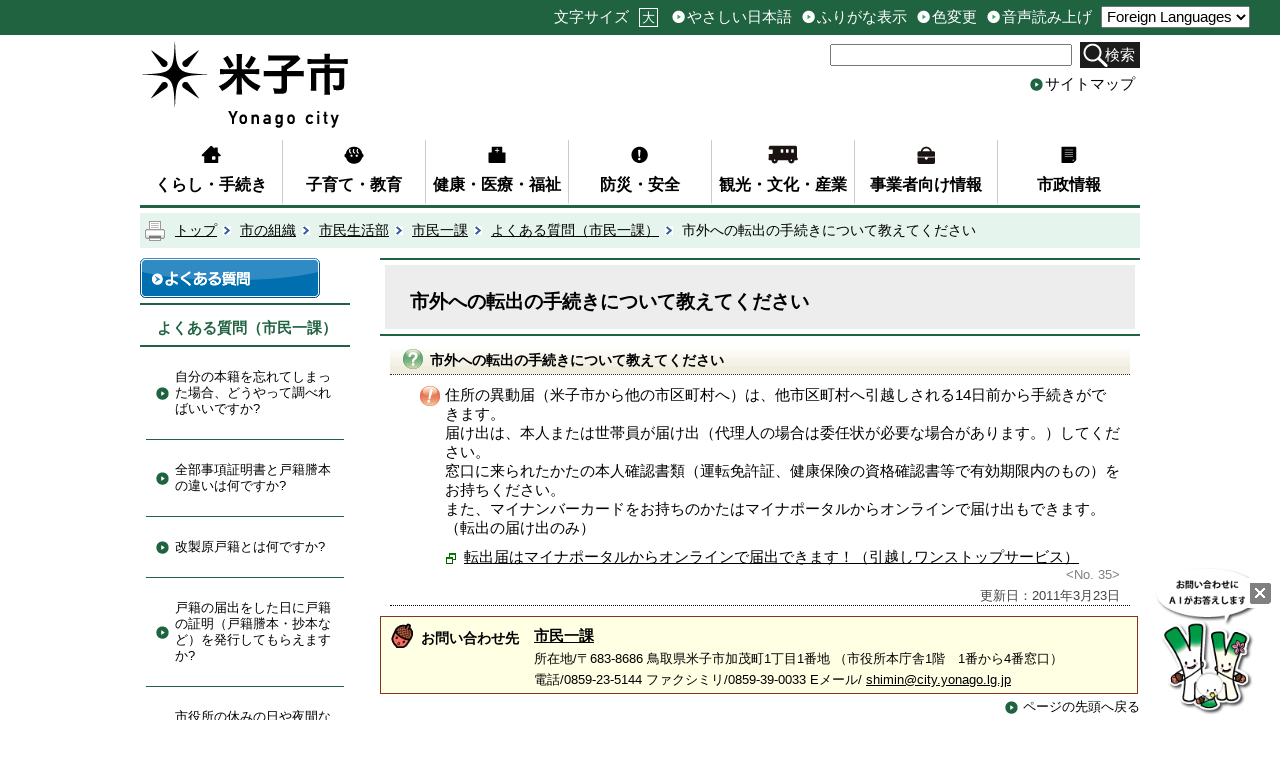

--- FILE ---
content_type: text/html; charset=utf-8
request_url: https://www.city.yonago.lg.jp/9729.htm
body_size: 53315
content:
<?xml version="1.0" encoding="UTF-8"?>
<!DOCTYPE html PUBLIC "-//W3C//DTD XHTML 1.1//EN" "http://www.w3.org/TR/xhtml11/DTD/xhtml11.dtd">
<html xmlns="http://www.w3.org/1999/xhtml" xml:lang="ja" lang="ja" >
<head >
  <meta http-equiv="Content-Type" content="text/html; charset=utf-8" />
  <title>市外への転出の手続きについて教えてください/米子市ホームページ</title>
  
  <!--framestyle_dhv-->
  <meta name="generator" content="i-SITE PORTAL Content Management System ID=b39a1c169809b8b5c6080f68eec8c54f" />
  <meta name="author" content="米子市" />
  <meta name="copyright" content="Copyright (C) Yonago City. All Rights Reserved." />
  <meta name="description" content="ようこそ米子市へ！米子市役所から、皆さんに、少しでも役立つ情報をお届けします。" />
  <meta name="keywords" content="米子,米子市,米子市役所,よなご,ヨネギーズ,ネギ太,ネギ子,ネギポ,일본,돗토리,돗토리현,요나고,요나고시," />
  <meta name="rawpagename" content="市外への転出の手続きについて教えてください" />
  <meta http-equiv="Content-Script-Type" content="text/javascript" />
  <meta http-equiv="Content-Style-Type" content="text/css" />

  <!--HeaderInfo-->
  <!--ヘッダ情報をタグつきで入れます-->
  <!--スマホ用タグ-->
  <meta name="viewport" content="width=device-width, initial-scale=1.0, maximum-scale=1.0, minimum-scale=1.0">
  <!--dvlr.it用画像表示タグ。facebook内の市HPへのリンクで表示される画像-->
<meta property="og:image" content="https://www.yonago.city.jp/Images/yonago_header.jpg">
<!--ヘッダ情報終わり-->
  <!--HeaderInfoA-->
  
<script src="/scripts/jquery-1.11.1.min.js" type="text/javascript"></script>
<script src="/admin/common.js" type="text/javascript"></script>

  
  <link rel="canonical" href="https://www.city.yonago.lg.jp/9729.htm" />
  <!--BaseCSS-->
  <meta name="viewport" content="width=1000" />
<script type="text/javascript">
//<![CDATA[
var bSmapho;
if(((typeof getCookie == 'function' && getCookie('BrowserViewPort') == '1') || (window.orientation == null &&  screen.width > 420) || $(window).width() > $(window).height()) && !(window.orientation == null && $(window).width() < 400 && window.parent != null && window.parent.$('#smaphoframe').length > 0)){
bSmapho = false;
} else {
$('meta[name="viewport"]').attr('content', 'width=320');
bSmapho = true;}
//]]>
</script>
<link href="/css/portal.css" type="text/css" rel="stylesheet" media="all"  />
<link href="/css/portal_m@d.css" type="text/css" rel="stylesheet" media="all" />

  <!--ModuleCSS-->
  <link href="/css/Browser_C/LTitle_speak/module@d.css" type="text/css" rel="stylesheet" media="all" />
<link href="/css/Browser/ItemNon/36977_2703@d.css" type="text/css" rel="stylesheet" media="all" />
<link href="/css/Browser_C/SiteMapList_GNavi/module@d.css" type="text/css" rel="stylesheet" media="all" />
<link href="/css/Browser_C/LTitle_simple/module@d.css" type="text/css" rel="stylesheet" media="all" />
<link href="/css/Browser_C/Item_FAQ/module@d.css" type="text/css" rel="stylesheet" media="all" />
<link href="/css/Browser_C/ItemLink_inquire/module@d.css" type="text/css" rel="stylesheet" media="all" />
<link href="/css/Browser_C/TabMenuV_left2/module@d.css" type="text/css" rel="stylesheet" media="all" />
<link href="/css/Browser_C/Item_koukoku/module@d.css" type="text/css" rel="stylesheet" media="all" />
<link href="/css/Browser_C/Item_koukoku/27064_2703@d.css" type="text/css" rel="stylesheet" media="all" />
<link href="/css/Browser/ItemNon/36987_2703@d.css" type="text/css" rel="stylesheet" media="all" />
<link href="/css/Browser_C/BreadCrumbs_print/module@d.css" type="text/css" rel="stylesheet" media="all" />
<link href="/css/Browser/ItemNon/36216_2703@d.css" type="text/css" rel="stylesheet" media="all" />
<link href="/css/Browser_C/ModuleSet_group/module@d.css" type="text/css" rel="stylesheet" media="all" />
<link href="/css/Browser_C/ModuleSet_group/1058_2703@d.css" type="text/css" rel="stylesheet" media="all" />
<link href="/css/Browser_C/Program_pagetop/module@d.css" type="text/css" rel="stylesheet" media="all" />
<link href="/css/Admin/A_PageCSS/11868_2703@d.css" type="text/css" rel="stylesheet" media="all" />
<link href="/css/Admin/A_PageCSS/1055_2703@d.css" type="text/css" rel="stylesheet" media="all" />
<link href="/css/Admin/A_PageCSS/36982_2703@d.css" type="text/css" rel="stylesheet" media="all" />

<script type="text/javascript">
//<![CDATA[
if (typeof i_site === "undefined") { var i_site = {}; }
  i_site.loaded = false;
  i_site.b_isite_reload = false;
  $(function () {

    i_site.loaded = true;
    document.body.style.cursor = 'default';
  });


//]]>
</script>

  <!--HeaderInfo2-->
  <!--CSSやヘッダ情報をタグつきで入れます。外部CSSの下に入ります-->
<link rel="shortcut icon" href="/favicon.ico" type="image/vnd.microsoft.icon" />
<link rel="icon" href="/favicon.ico" type="image/vnd.microsoft.icon" />
<link rel="apple-touch-icon" href="/apple-touch-icon.png" />
  <!--HeaderInfoA2-->
  
  <!--BorderCSS-->
  <style type="text/css">
#IEErrorMessage{display:none;}

</style>

  <!--CommonJavaScript-->
  
  <!--HeaderJavaScrip-->
  <script type="text/javascript" src="/js/resize.js"></script>
<script type="text/javascript" src="/js/search.js"></script>
<script type="text/javascript" src="/js/translate2.js"></script><script src="//f1-as.readspeaker.com/script/6155/ReadSpeaker.js?pids=embhl" type="text/javascript"></script>
</head>
<body >
  <form method="post" action="/9729.htm" id="Form1" enctype="multipart/form-data" onsubmit="while(!i_site.loaded){ if(!confirm(&#39;送信準備が完了していません。再送信しますか？&#39;))return false;}return true;">
<div class="aspNetHidden">
<input type="hidden" name="__VIEWSTATE" id="__VIEWSTATE" value="CXQa/iRbG1O1lyyTG/mNIJwUrMhaxsk3t0d1e1Wkho6M0uUtDaW7m4tStmZNAv0xSvM8T1c8ZTM0dOEuOpo68fpcUAVdWErl3DBiA32eSddBHBB9/Br+2inPLJR1p0Lkt6MthLJvD1QEc+wn03FFyLI7caK6gdv7htbw39d6EFMzQLo9nJoEIntgXPh0TMk/hEusp8hTn4zsDCK7iMe+iVUCsyWBtHIp0dTtU5xINh9r6MkeoeP1soNQFsB5z6oshAEKbIpeItrCO1zw0UjQX9XYD2/xRLK0hBkUxwCPAT7iTFov1IWR6z5v0LOOCJLOntMMOhWIWjYoHqfZedzXxds1Wjfp7OzCaKSgxaOZOGNoyOcZes/5u+5e014N/uRhCSXjxwM6vydoeGuzIhNmi6KityuSajFW5w1KicB/bItutMmpFIWIsqr8EsJ9Zpx+kIzNnKbcF4+ZSSNRox1erHoUTyJszQJbxZ3qpoj3FuvC7JbFN7LFOwEbUpXqVLaPQ3eRjsEmnPgkA6ZaMHPp/vRLSVmZ5wLbDsqOwkpMQFHrZwgDhbGdaZn9U2dT6QQkjbjPHlW29xqQ8AEznms2HDIaZZG2XPhbzPF7DB2t2jSOltRYHKwBOLLf/eeTH5ceMLWSw4vnTUOafHVbsA4jq8MOaT2qJ8gBEQmkD6sWWTDNIpOiXcHGNO9H7nASuMVX4a/+d2qE8DMLTBRlavdazMdbltkzGPvl/[base64]/sQ3y2DZFjDXRRhhR2Y0Dzi8jd4+5Wuc3F4k7Eqd8Ok5FPngMmr0TG4wYP880VvStKQy37FLnDT6yONK4xRLUa0Yee7FwAl92UJoLCt+O8oH8vxJLr3Tjmv916RP+BwXdHbTb2K4c+s1TP6OzX2eM0EeSJYE/pVW0ElC+tguYQehaSn3+oI5hZ9on532XFLg1Eb/DIARSRpIOKSox1Ua5c0+SmHxVnGNFYiJ7rcDmgdblHMd7eqx5q+qMwNndamLm9zsqqoHjzwErstJzmFxyarovj4P2VfRMefruAyrOqa0KZw5o8x+8YqcRClHmGU+D1P0T2WQFm1HgZWN4CFukRf8kU9zIjR1i80BrObCPSP4/AEqeq541zrhxI7BwHWdwXwmFt7l98FRxSIOdX16indSkEHXRfI+duGq+sfFnITlftys7lURVLHnjt6ijc5IQSpqNIwDB7OL3z9EhGvDjdztVCYZSVWdmrszDJNcuTfSh0hL8OHqdi4/vqCBy4RIO1n1RAM9xWhbQMQntop6kuaQLPCk9PrTg0AAMmXndmE1ZFyeQq8IPwAryyGj34T4SVclM6LNCpi+VrosQsUjt9m49jatDrSBMe0ycqVGrLJWNdheD54eFA3guXbQxzYl9uMNMT/[base64]/9DuFsJRlhJyYg7s5FdOvMVV9PWVRIg2+fTGk45FIdXJm/BB+PJ92yVPYyBDBvpTuq8NSGs/h5MPdMQefbuogaF/qPhOKL6LAJYrX3ZdDLHodGWwb3VY9+jOeCib/s/Qdl+YDny2T152GWS/y02fSzscZyg7p7/peraatsmec1w+qS8tFemeFs9xGwjpRVd7FUVqtwDcmjYC/+4xSsk0mzkPYYhOmGoZxSuGK25FXT0P1CAWTYPZ0IOv2l8JpnP9oKzOk4j8UzZd56Wn4k6RCAihk61n/dKRQWyRPaQa8xOxWjj2XKe7/5SrZFZciJIgV3Zf18bB8MnYiZ4/[base64]/a4O8ft4JGSwHIDM9jSSumGnHMnW+lxA/RuiqgmffciBSlrC55Ls5aTNDyKxq3wVma5cxDrofpvAFRkaogz+ZBJhSZZnLQcuJmiuxZ2gFBdw6MLaBpY+jCwMFMNnLTjSf4/FSHioRDmmgyG0tttlxtJwvm+ZNSZ0q16oT4Vtr62CKCBa/Kt83ZMlTTlHUQs8VG3L4HNuJhnAoEzUi9sPuoPwojbsHuDlvmSCii6DQnQnsCMCQsAwxV0tQ9gpP+vEWLfl67x/iRlpCehSuzRgOUFL75gmpwU0WqTFJtTVw2OhIK42He3Oi04gWvoD8zxYxXewMxWoxbIMPn8AdFne67WyFx9athumMQgkCQAqDWCW6RdsxG15uf/Rap3WdOVxqGKPwXE9J5IN68gan1B4LR67dPqMcKlZQ6uoDW7pJrf8t+3UVsJF4hZ2L8ucDPYD67NW3Q561hdVZ3Il2uuoPjHw+CG9hXAa2IaBbe788hj4W/U78B/[base64]/n6pMnXG0zZrMvlsxw8Zs5YPQzwJLt3gU/UgmC89VQoQXrwO5USJs42uahDLFHvfiC7CBAnb81tfF6OAHxwVv54ZJ6Vb2cfOFIsF3rd40kce8o2kDa3uli7S+1lM6M851yAHVE+nzh5+Z0hzJJg5wljb6H1ZnnWhCrT95j+yDN+A5HIaFc9PougNLxEa7/mKq9p/4cSXGhHu3oo5J2VjO6EyoaxkMp3rerb8OVDEed6yXIhexPGyEESMyKeiSr4Nvuxbihy7KW4qQvv6CVYTg6HsaVyqS9DeFCgd4d+E68/dZOgty6a7wFuACHf6bSO1jLfX6EtJMXYW/qPuQMtPtBhEA3o04zAQckOyHJT2/ijy//Vbb6cb0J4SuI2eGvgTVdbXQL/[base64]/9ADnUmg7F+2qkcFFHr4xQHWLyACDP4cmzU6geosn708eO9uhqXKb5j1Ju7wJdQTScTkG5WnSiQuyN8TZZWjdnWNBPufKOupJOnJO4IzhuGotAyC4kSN02wkXjShXl1PNQl/nDQvKoR+8TzdsgPwuFSUCCgTx5YcXywpY7GYeXYmxg+/[base64]/uJs6EG9F0wKdv9itoMT/47dpD3C4WmzodvppfD+t08OCirUh+aj04S46FGkoTYTst3Plh4+dXEt55qXVPJ4Fw2ijRsM/h+lQ+3/yD9oMY9stYQc3+l+oo+KlAfeLKKIN/DxpizZKjWEILGn2y9GkMn9cb2jNnyhap3xlURdaxCwlEABzWmtYXrlx5+idYN7WjqUPitP4T14qOLY1ixzFJHFZ570tq8oqViRXnGer8TdvZ2V1tlEpfP8hrI+MVfO9ysnJwGg95ZGDtDo8S76IWmtEo1vuf/V0J+MmMk5N4lujcDyrzIXy7l8QoBOtuYBVqJva3Imt5o/haFPx2d1z8f5uHnR5BIWDf8miE5Nbi5A9cSAJc0HMF81thzepXQQEbP1FCCTn7jZ497EQ0Ts2jKzZ+VvwhRmPyVmdZ31c9gNekseysyHK6UXPxmoIOnX6zF3wnDDddAERuk6kD4IZ8JZCIAKg+Yt3wkt/7GIcvsyOS+ByKG8sVtT7gLR9ZURsPGX77LltaeQnhII7obuOkG+jWZ6YvJFxrx/vr4K4VGcAnvwsOM5o/MU9kSGrS56EJduGOk8f8nkTW0g1vetFf6Tq4NAYYZDb37JPqhDbUms3MJPz5KkvLAlxm2MYxVDg0/RM+6fsBhEGqVuZLLr+ktUQkJ32S9qjfpPJNNywdGBD/5ZdnX3h4UAYhC75AZI+0D9YOA/xZalpNPAig33oAFlsHFtjrIxwJuJ0qzw1kVFgv5dav/O6RpYRoGhpMIXs5xjI/m4OqhX61WFgpiHwWDSonuRoaB8plmCRxp6lYdDF83upVXExJl9Nmh7EBxbAQ4EE4mMTP52Nz0GlgLDit9yQlofHFzoNr+Y4psbSjqDc4CGAnjm4dmCLXQaNvUTSymKC678KP8K/9CtFO3CdM1wjNSvQ2OXZQ7bW8uq5OZWptD/6F/7AVIVg+/5H51xoJ8w1xqsd27M630OUDGKmGVLcNa8M8furQyaz2bhA44uZsecLb529hm5I6HazG4GcInLgY3VIwiVFrNTbt7G7AkcAlLP5GZPYuy2MxrZI1DVBvNODAq3ikQxpWmoFF7HxlH+xDJlqjScKjv1lYwhlUKDOWCUg7QCLZqs0mBj28Bs3BKJjB+/qQlt1JJqq/dWAzxPLeBW0HTxQpmKeXrzK5MdjrYYWmyaSKgV+mVaknqoCJARqPCPAcfv1DR9RHC3pBRKQFNloqashubBy5tcodsrhgSzDLoKYil4XFPhg0+0RPh4XjageLZ8kNg3Xt5VZ0bx61GikhHC/[base64]/EA+jf1d6kv2qypOBRdJnGhvzkWYox2Gy/nItNeXOTjD/5yBSms2lg0boO8UWPqXMkdTSlmUjMTvwEYm04G0e+bzIUl/Ugojr+3MmwuIXx3CkU14w20vDFUQep4TFDN4z30EixG/Cd6/Lb0qu09qdsw+PE9OMc9LZIGrJvlDRSPi0rq5W9FANR/FKY46GqMTxCpA7jm5HCEOpisoMqqHXWRO955GInj6WrZDEOzLgO3FfKJp1iUeY7Gv7YuufU0wIZaMwnKIa/IpiGXzt1Nb+VRmzx0YBZlEEKclevl2Y8PqSO+RFN6cqXsfQRXtLF8IXNNzIx7LaKWDQ5n+IhSpbvHhdta5d51iyQFoYYpbOO3i+4Up7iAqb66lUq1pJXoM7zLyyR+9nFBjq9Q2dR+nRzkPcdSuEpdTCLUBPz6/tPMAhWkk4NiCMSBw1eef/BxjCGUpqce11NF1oTOLuW++zTfSguKB7tTvg0qqzf/6J2Wa9xE3ilwFQj5iBlymdmaPCtOFJSFQpt+sJJLRNk//mJHy2b6TwBrAQ1ka07bxaL11ZraZWRDPEqCcCXe/MKJOrB3dstxKkcNfOhDgYXhbZH3VlcpgmncsMM8rynzmSMQu7ve/1MMCJvZ8Qqm1LDWzJ8ymqJwmMKSJWHFP9CaTdSBsXQ/DzGlyTuy6JSGBh34L0piLXsp/+7Zt6LeCsGtrBPu4gv0r0hGKpTrQDe0bTYb8StJ6j4UViD5/jzY7f5qDII8O8ERXFdHqsOHLDYbM8opoQLuFH61tbDEvom7SvQBlWDYEFjvXhL7uY/+8hWYR4nil7BFNnsHAfIKy3PLoD2FXXYAuhH6jICAQedOPhdq+IH5quZL4JmZaD3vAKmGCXiMLAZ0USSGDYu8H1iy/[base64]/5f8oYf/rFml4PiQ4XgjKMcoLhKbgFxmF46E35tahmIq/2i/dvhkDfI25+9VFuD9KVSovuil7oiJbfLA4BYGvtsBIHCA5PDH+j4mA6yOe1HGh+QEvsY41KB5lZNgQxfA/ll4iQJNPmFQQ8hCknQpAngzlsWbzkN+NHC1C7ZJ/Tc9CL8NfB0dbjAvysSTwfUK0wmHIR9VqhWG6VowTxYDhtAWLVz+/[base64]/BFxlgnmNWVHsS5q6+DCEEBcJWHeyjXWmbU9HxjtNKDsSCHhXS1QO0NaG2mee3juUm7VvQqYh1sMJMAkT1PL2U00DZ1tMMRgmdYSwm0d/tL/88AHdvzvOecRXaTXERq4lxCdvax8WUvg77e4uNU+lcmrlf8j6hMQUi1iGhPoXJH8dBy0DTHL1YMeJ7157KMtb+A/FlL6q3BwCic17Z81ljYteyX3flZZZ/Ub2F4ogfBDBrICNnr+3XCPtiqvNPlwXAJNnuQ+MNCurotmOw72GY7C5gmM9zYQjVdDkZqX6pgumLjAPW7ZCGZ1JD90GpE0WCp2igMFfUOzFES5ytxOws2OaPm5ZLlw4wzri7nZcrzOWGcgbTP/7VA+dR7JUWfq8sJq0RND61ST8oPAL4hbvy2g4sw4rJfDdKAREWeJrXPMvNz/yi59UZFU33nZ3cddfNRDuK3LRk/Mzq9I2XxPZXmXuxMBpjUfI1gcfG7Sqdgej+dyfRrXavcTSjQ4oJ18JofTeWXykoP9kh/g50DrZpLkO2JxkI0yU8XemtmIyrW8ikDH3i6IC12iC8lp3VkBj89Zn1gTqpI110OQPxT0FOCKCgFZtHlNvUlqmERQ1XuPW4GES02376TRx9KXjuNunLvXMuOOnrq/tp2vftjovn5dc4Lq8RWCu8Bw/DeGrn5+1q+145JeCs0RlxHMO5AYyuirExC2e0eGsh/mKEz+MgXE63mE/s306tGeHQJzs6Lfhr3Tj+gRGORT0jC9YEbx/SMncZL7pbLxKRh//ZbO92ML4v7bY2+uS/jioWZ6spShFcJoOUvirSiizVTb79jg7Lj+fnPN0XO5Fk4PQYt0Tzie9A920q5HGEIi4z9glzXxMMx2kVvv4rOqFRpaRY+mWAIN8wiBSiXN/PDHE6jiGouTfaRL6BLGU6pvWcGfki5GqXynoNXMJSz/Md/yFtwvcfB+pCsPPGvBnKGlhc1q6uV+RZVPTs402wsVP7jDcKxuHEgMoWsxSQRXe4SB5kdIYSDjLfrjSqRmcGh602xziMhYXDN0cpAhFq0V6PDtOKWIvuwrsR/GWbn4Pll2wKelEfFrN3WOEijuXrR1H85ep9WDWn/9z1YV/PcBYY1qmlQfDN+TIGsyivrUNyIEPl30d7q93OrABue6wEwuzFGx3o3FzM9BFQhq2vsemvipSdHkM5S/QyEkQ/kBEJ97vHUpB2pjzvbxPhIX9VZ8iDy0hyqob50nyGLzjQKwuRzav4sAN8yRyJgro7SSiqw8GKqKVmGRhcvM/8uc/sSCk6qf0VEOxvUmEQNfDR1Nxx/0miW4f/YWguk85QiNIrpu5FCTXZURVGRyFuqe63Jr2aOVuXAbTMsVdqu1JGYZOwbWfVdeMfwL/pZ/JBPJVU+tI8So7NfP/ml4i8oZvFFdtr7rjTgQYCCqkDdepvWEGZy3Q5Zg39GxrM=" />
</div>

    
    <div id="NoCookie" style="display:none" class='Error'></div>
    <script type="text/javascript">
    //<![CDATA[
    $(function () {
        if (!doCookieCheck()) {
          document.getElementById('NoCookie').innerHTML = '当サイトではクッキーを使用しているコンテンツがありますので、ブラウザ設定でクッキーを有効にしてご利用ください。 Please Enable Cookies in your Web Browser to Continue.';
          document.getElementById('NoCookie').style.display = '';
        }
    });

    //]]>
    </script>
    
    
    <!--System Menu start-->
    
    <!--System Menu end-->
    <div id="pagetop" class="BodyDef" style="margin-left:auto;margin-right:auto;">
      <input name="roleMenuID" type="hidden" id="roleMenuID" value="9729" />
      <input name="parentMenuID" type="hidden" id="parentMenuID" value="9689" />
      <div id="BaseTable">
        
        <!--HeaderPane start-->
        <div id="HeaderPane">
        
<!--ItemNon start-->

<a id="moduleid13435"></a>





<a id="itemid13673"></a>

<script type="text/javascript">
// <![CDATA[

var jsLoad = {
		status : {}	// ロードの状態 1... 読み込み中または読み込み済
	};

jsLoad.load = function(src, check, next) {
		check = new Function('return ((typeof ' + check + ') != "undefined")');
		if (!check()) {
			if ( !jsLoad.status[ src ] ) {	// まだ読み込みに行っていない場合は読み込む
				var script = document.createElement('script')
				script.src = src;
				script.type = 'text/javascript';
				document.body.appendChild(script);
				jsLoad.status[ src ] = 1;	// 読み込み中のフラグを立てる
			}
			setTimeout(function() {
				if (!check()) setTimeout(arguments.callee, 100);	// 0.1秒待つ
				else next();
			}, 100);
		} else next();
	};

function yonago_readpage(){

	var readURL = "//app-eas.readspeaker.com/cgi-bin/rsent?customerid=6155&amp;lang=ja_jp&amp;voice=Misaki&amp;readid=ContentPane&amp;url=" + encodeURIComponent(location.href);
	var divID = 'xp1';

	jsLoad.load( '//f1-eas.readspeaker.com/script/6155/rs_embhl_v2_ja_jp.js',
		'readpage',	// readpage関数が定義されるまで待つ
		function() {
			readpage(readURL,divID);
			return false;
		}
	);
}

// ]]>
</script>
<div id='xp1' style='z-index:100;'></div>
<!--ItemNon end-->

<!--BrowserLTitle start-->

<a id="moduleid1609"></a>






  <h1 class="speak">
    市外への転出の手続きについて教えてください</h1>
  <a href="#ContentPane" class="speak">本文にジャンプします</a>
  <script type="text/javascript">
  // <![CDATA[
    if (!location.href.match(/#(itemid|basetable|contentpane)/ig))
    { //アンカー親ページ情報設定
      setCookie('anchorurl', location.href, null);
      setCookie('anchortitle', '市外への転出の手続きについて教えてください', null);
    }
  // ]]>
  </script>

<!--BrowserLTitle end-->
<!--ItemNon start-->

<a id="moduleid36977"></a>





<a id="itemid40961"></a>

<div id="headerExtention">
<div id="fontsize">
<ul><li class="head_txt">文字サイズ</li>
    <li id="bigger" title="文字を大きくする"><a href="/./" onkeypress="return true;" onclick="javascript:resize(1); return false;" class="Fix_">大</a></li>
    <li style="display: none;" id="typical" title="文字を元に戻す"><a href="/./" onkeypress="return true;" onclick="javascript:resize(0); return false;" class="Fix_">元</a></li>
</ul>
</div>
<div id="header_sub">
<ul>
    <li id="yasashii" title="やさしい日本語"><a id="yasashii_anchor" href="https://tsutaeru.cloud/easy.php?uri=https%3A%2F%2Fwww.city.yonago.lg.jp%2F" class="Fix_">やさしい日本語</a></li>

    <li id="furigana" title="ふりがな表示"><a id="furigana_anchor" href="https://mt.adaptive-techs.com/httpadaptor/servlet/HttpAdaptor?.wa.=wo&amp;.h0.=fp&amp;.ui.=yonagoi-sitehp&amp;.ro.=kh&amp;.st.=rb&amp;.np.=%2F" class="Fix_">ふりがな表示</a></li>
    
    <li id="irohenkou" class="smartoff" title="色変更"><a id="irohenkou_anchor" href="https://mt.adaptive-techs.com/httpadaptor/servlet/HttpAdaptor?.h0.=fp&amp;.ui.=yonagoi-sitehp&amp;.wa.=wa&amp;.np.=%2F" class="Fix_">色変更</a></li>
    
    <li id="yomiage" title="音声読み上げ"><a id="yomiage_anchor" accesskey="L" onkeypress="return true;" onclick="yonago_readpage(); return false;" href="http://app.as.readspeaker.com/cgi-bin/rsent?customerid=6155&amp;lang=ja_jp&amp;voice=Misaki&amp;readid=ContentPane&amp;url=https://www.city.yonago.lg.jp/%2F" class="Fix_">音声読み上げ</a></li>
</ul>
</div>
<div id="header_guide">
    <label for="Select2" style="display:none;"></label>
    <select id="Select2" onchange="location.href = 'https://www-city-yonago-lg-jp.translate.goog/' + location.pathname + '?_x_tr_sl=ja&_x_tr_tl=' +  this.value + '&_x_tr_hl=ja&_x_tr_pto=wapp' + location.hash">
      <option value="ja">Foreign Languages</option>
      <option value="en">English</option>
      <option value="zh-CN">簡体中文</option>
      <option value="zh-TW">繁体中文</option>
      <option value="ko">한국어</option>
      <option value="pt">Português</option>
      <option value="vi">Tiếng Việt</option>
    </select>
</div>
</div>
<div id="headertop">
<a class="logo" href="/./"><img title="米子市" alt="米子市" src="/images/re_logo.png" /></a>
<div id="sptool_menu" class="Fix_ sptool_menu smart_on" title="メニュー表示"><span class="Fix_spmenu">メニュー</span></div>
<div id="tool_block">
<div id="searchform">
<p id="search">
<label style="display:none;" for="SearchDataText">サイト内検索</label>
<input onblur="if (this.value == '')this.style.background = 'transparent';" id="SearchDataText" class="SearchData" onfocus="this.style.background = '#fff';" title="検索キーワードを入力してください" onkeypress="javascript:if(event.keyCode==13){googleSearchInlineH(); return false;}" size="25" name="q" />
</p>
<span id="doSearchBtn">
<a class="Fix_searchbtn" title="サイト内検索を実行します" onkeypress="return true;" onclick="javascript:googleSearchInlineH();return false;" href="/./">検索</a>
</span>
<input value="013707837095194554978:ctfvnr01ym8" type="hidden" name="cx" />
<input value="utf-8" type="hidden" name="ie" />
<input value="utf-8" type="hidden" name="oe" />
</div>
<div id="sitemap"><a href="/sitemap/" title="サイトマップ">サイトマップ</a></div>
</div>
<div class="EndClear"></div>
</div>

<script type="text/javascript">
//<![CDATA[
	function googleSearchInlinem(){
		var radioVal = $("input[name='searcht']:checked").val();
		
			//alert("全文検索");
			var qs = $("#SearchDataText").val();
		qs = encodeURI(qs);
		location.href = "/35549.htm?q="+qs;

			return false;

	}
//]]>
</script>

<script type="text/javascript">
// <![CDATA[
	// ふりがな表示, 色変更, 音声読み上げ の実現
	(function() {
		const siteURL = "https://www.city.yonago.lg.jp/";	// 米子市ホームページのURL
		const vendorURL = "https://mt.adaptive-techs.com/";	// ベンダーサイトのURL(ふりがな表示と色変更)
		const yasashiiURL = "https://tsutaeru.cloud/";	// やさしい日本語URL
		const url = location.href;	// 当該ページのURL+パス
		if( url.indexOf( siteURL ) == 0 ) {	// 米子市ホームページか？
			const np = encodeURIComponent( url.substring( url.indexOf( '/', "https://".length + 1 ) ) );	// パス文字列(エンコード済)
			$("#yasashii_anchor").attr( "href",
				"https://tsutaeru.cloud/easy.php?uri=https%3A%2F%2Fwww.city.yonago.lg.jp" + np );
			$("#furigana_anchor").attr( "href",
				"https://mt.adaptive-techs.com/httpadaptor/servlet/HttpAdaptor?.wa.=wo&.h0.=fp&.ui.=yonagoi-sitehp&.ro.=kh&.st.=rb&.np.=" + np );
			$("#irohenkou_anchor").attr( "href",
				"https://mt.adaptive-techs.com/httpadaptor/servlet/HttpAdaptor?.h0.=fp&.ui.=yonagoi-sitehp&.wa.=wa&.np.=" + np );
			$("#yomiage_anchor").attr( "href",
				"http://app.as.readspeaker.com/cgi-bin/rsent?customerid=6155&lang=ja_jp&voice=Misaki&readid=ContentPane&url=" + siteURL + np );
		} else if( url.indexOf( vendorURL ) == 0 || url.indexOf( yasashiiURL ) == 0 ) {	// ベンダーページか？
			const link1 = $("#furigana_anchor").attr("href");	// ふりがなリンク先URL+パス
			let path1 = "";
			if( link1.indexOf(".np.=") != -1 ) {	// リンクURL内に特定の文字列があるか？
				path1 = link1.substring( link1.indexOf( ".np.=" ) + 5 );	// あれば、その文字以降を取り出す
			}

			$("#furigana_anchor").attr( "href", siteURL + path1 );

			const link2 = $("#irohenkou_anchor").attr("href");	// 色変更リンク先+パス
			let path2 = "";

			if( link2.indexOf(".np.=") != -1 ) {	// リンク内に特定の文字列があるか？
				path2 = link2.substring( link2.indexOf( ".np.=" ) + 5 );	// あればその文字列を取り出す
			}

			$("#furigana_anchor").attr( "href", siteURL + path2 );

			const link3 = $("#yasashii_anchor").attr("href");	// やさしい日本語リンク先+パス
			let path3 = "";

			if( link3.indexOf(".np.=") != -1 ) {	// リンク内に特定の文字列があるか？
				path3 = link3.substring( link3.indexOf( ".np.=" ) + 5 );	// あればその文字列を取り出す
			}

			$("#yasashii_anchor").attr( "href", siteURL + path3 );
			$("#yasashii_anchor").textContent( "元のページに戻る" );
		}
	})();
// ]]>
</script>

<script type="text/javascript">
//<![CDATA[

$(document).ready(function(){

//SPメニュー用
	$("#headerExtention").addClass("spmenu_off");
	$("#tool_block").addClass("spmenu_off");
	$("#LeftPane").addClass("spmenu_off");
	$("#RightPane").addClass("spmenu_off");
	$("#glnv").addClass("spmenu_off");
	$(".p-list_box").addClass("spmenu_off");
//メニュークリック
	$(".sptool_menu").click(function(){
		$("#headerExtention").toggleClass("spmenu_off");
		$("#tool_block").toggleClass("spmenu_off");
		$("#LeftPane").toggleClass("spmenu_off");
		$("#glnv").toggleClass("spmenu_off");
		$(".p-list_box").toggleClass("spmenu_off");
		$(".wideslider").toggleClass("spmenu_off");
		$(".logo").toggleClass("spmenu_off");
		$("#ContentPane").toggleClass("spmenu_off");
		$(".sptool_menu").toggleClass("sptool_sel");
		window.scroll(0, 0);
		return false;
	});

});

//]]>
</script>


<script type="text/javascript">
//<![CDATA[
	function googleSearchInlineH(){
		var radioVal = $("input[name='searcht']:checked").val();
		
			//alert("全文検索");
			var qs = $("#SearchDataText").val();
		qs = encodeURI(qs);
		location.href = "/35549.htm?q="+qs;



	}
//]]>
</script>
<!--ItemNon end-->


<!--SiteMapList_Gmenu start　既定：階層2、切り替えリスト表示しない、基準ページ表示しない-->

<a id="moduleid36986"></a>






<div class="B_GNavi" id="glnv">
	<div class="MenuListDiv">
		
				<ul>
			
				
				<li class="layer0">
				<a class="Title" href="/1015.htm">くらし・手続き</a>
				
			
				<div id="Gmenu35893" class="GNaviFrame">
<ul>
				<li class="layer1">
				<a class="Title" href="/17495.htm">庁舎案内</a>
				
			
				</li>
				<li class="layer1">
				<a class="Title" href="/1169.htm">戸籍・住民票・印鑑証明・マイナンバー</a>
				
			
				</li>
				<li class="layer1">
				<a class="Title" href="/33323.htm">年金・保険</a>
				
			
				</li>
				<li class="layer1">
				<a class="Title" href="/1176.htm">税金</a>
				
			
				</li>
				<li class="layer1">
				<a class="Title" href="/1795.htm">市民活動</a>
				
			
				</li>
				<li class="layer1">
				<a class="Title" href="/1018.htm">住まい・まちづくり</a>
				
			
				</li>
				<li class="layer1">
				<a class="Title" href="/iju/">移住情報</a>
				
			
				</li>
				<li class="layer1">
				<a class="Title" href="/33741.htm">公共交通</a>
				
			
				</li>
				<li class="layer1">
				<a class="Title" href="/1466.htm">ごみ・リサイクル・環境</a>
				
			
				</li>
				<li class="layer1">
				<a class="Title" href="/33667.htm">人権・男女共同参画</a>
				
			
				</li>
				<li class="layer1">
				<a class="Title" href="/1240.htm">動物</a>
				
			
				</li>
				<li class="layer1">
				<a class="Title" href="/1241.htm">墓地</a>
				
			
				</li>
				<li class="layer1">
				<a class="Title" href="/33758.htm">選挙</a>
				
			
				</li>
				<li class="layer1">
				<a class="Title" href="/9972.htm">相談</a>
				
			
				</li>
				<li class="layer1">
				<a class="Title" href="/43134.htm">補助金一覧</a>
				</li></ul>
</div>

			
				</li>
				<li class="layer0">
				<a class="Title" href="/1016.htm">子育て・教育</a>
				
			
				<div id="Gmenu9137" class="GNaviFrame">
<ul>
				<li class="layer1">
				<a class="Title" href="/child/">子育て</a>
				
			
				</li>
				<li class="layer1">
				<a class="Title" href="/6589.htm">幼稚園・認定こども園（教育部分）</a>
				
			
				</li>
				<li class="layer1">
				<a class="Title" href="/6555.htm">保育施設</a>
				
			
				</li>
				<li class="layer1">
				<a class="Title" href="/1195.htm">学校・教育行政</a>
				
			
				</li>
				<li class="layer1">
				<a class="Title" href="/6591.htm">児童手当</a>
				
			
				</li>
				<li class="layer1">
				<a class="Title" href="/5572.htm">青少年育成関係機関・団体</a>
				
			
				</li>
				<li class="layer1">
				<a class="Title" href="/33672.htm">生涯学習・公民館・成人式</a>
				
			
				</li>
				<li class="layer1">
				<a class="Title" href="/4409.htm">国際交流</a>
				
			
				</li>
				<li class="layer1">
				<a class="Title" href="/kids/">よなごキッズページ</a>
				
			
				</li>
				<li class="layer1">
				<a class="Title" href="/44696.htm">よなごっこポータル</a>
				</li></ul>
</div>

			
				</li>
				<li class="layer0">
				<a class="Title" href="/1088.htm">健康・医療・福祉</a>
				
			
				<div id="Gmenu33674" class="GNaviFrame">
<ul>
				<li class="layer1">
				<a class="Title" href="/kenkou/">健康ガイド</a>
				
			
				</li>
				<li class="layer1">
				<a class="Title" href="/3850.htm">特別医療費</a>
				
			
				</li>
				<li class="layer1">
				<a class="Title" href="/33677.htm">障がい者福祉</a>
				
			
				</li>
				<li class="layer1">
				<a class="Title" href="/1464.htm">高齢・介護</a>
				
			
				</li>
				<li class="layer1">
				<a class="Title" href="/33678.htm">生活保護</a>
				</li></ul>
</div>

			
				</li>
				<li class="layer0">
				<a class="Title" href="/1080.htm">防災・安全</a>
				
			
				<div id="Gmenu1020" class="GNaviFrame">
<ul>
				<li class="layer1">
				<a class="Title" href="/kinkyu/">緊急災害情報</a>
				
			
				</li>
				<li class="layer1">
				<a class="Title" href="/bousai/">防災よなご</a>
				
			
				</li>
				<li class="layer1">
				<a class="Title" href="/4930.htm">消費生活相談室</a>
				
			
				</li>
				<li class="layer1">
				<a class="Title" href="/33684.htm">交通安全</a>
				
			
				</li>
				<li class="layer1">
				<a class="Title" href="/12475.htm">米子市内の不審者情報</a>
				
			
				</li>
				<li class="layer1">
				<a class="Title" href="/42658.htm">特殊詐欺に注意！</a>
				</li></ul>
</div>

			
				</li>
				<li class="layer0">
				<a class="Title" href="/1017.htm">観光・文化・産業</a>
				
			
				<div id="Gmenu1007" class="GNaviFrame">
<ul>
				<li class="layer1">
				<a class="Title" href="/kankou/">観光情報</a>
				
			
				</li>
				<li class="layer1">
				<a class="Title" href="/1454.htm">イベント・行事</a>
				
			
				</li>
				<li class="layer1">
				<a class="Title" href="/33688.htm">文化・文化財</a>
				
			
				</li>
				<li class="layer1">
				<a class="Title" href="/33689.htm">スポーツ</a>
				
			
				</li>
				<li class="layer1">
				<a class="Title" href="/4409.htm">国際交流</a>
				
			
				</li>
				<li class="layer1">
				<a class="Title" href="/9755.htm">商工振興</a>
				
			
				</li>
				<li class="layer1">
				<a class="Title" href="/3315.htm">ふるさと納税</a>
				
			
				</li>
				<li class="layer1">
				<a class="Title" href="/1343.htm">農林</a>
				
			
				</li>
				<li class="layer1">
				<a class="Title" href="/1818.htm">就職・雇用</a>
				</li></ul>
</div>

			
				</li>
				<li class="layer0">
				<a class="Title" href="/biz/">事業者向け情報</a>
				
			
				<div id="Gmenu1054" class="GNaviFrame">
<ul>
				<li class="layer1">
				<a class="Title" href="/1054.htm">入札・契約</a>
				
			
				</li>
				<li class="layer1">
				<a class="Title" href="/1057.htm">企業立地</a>
				
			
				</li>
				<li class="layer1">
				<a class="Title" href="/7493.htm">商工振興</a>
				
			
				</li>
				<li class="layer1">
				<a class="Title" href="/1058.htm">公売情報</a>
				</li></ul>
</div>

			
				</li>
				<li class="layer0">
				<a class="Title" href="/info/">市政情報</a>
				
			
				<div id="Gmenu2385" class="GNaviFrame">
<ul>
				<li class="layer1">
				<a class="Title" href="/2385.htm">市長室</a>
				
			
				</li>
				<li class="layer1">
				<a class="Title" href="/gikai/">米子市議会</a>
				
			
				</li>
				<li class="layer1">
				<a class="Title" href="/1117.htm">市の紹介</a>
				
			
				</li>
				<li class="layer1">
				<a class="Title" href="/1111.htm">市の計画</a>
				
			
				</li>
				<li class="layer1">
				<a class="Title" href="/soshiki/">市の組織</a>
				
			
				</li>
				<li class="layer1">
				<a class="Title" href="/1047.htm">財政情報</a>
				
			
				</li>
				<li class="layer1">
				<a class="Title" href="/10371.htm">職員採用情報</a>
				
			
				</li>
				<li class="layer1">
				<a class="Title" href="/26566.htm">広報</a>
				
			
				</li>
				<li class="layer1">
				<a class="Title" href="/33792.htm">市民意見募集</a>
				
			
				</li>
				<li class="layer1">
				<a class="Title" href="/1045.htm">会議・審議会</a>
				
			
				</li>
				<li class="layer1">
				<a class="Title" href="/6576.htm">情報公開制度・個人情報保護制度</a>
				
			
				</li>
				<li class="layer1">
				<a class="Title" href="/1049.htm">告示・公示等</a>
				
			
				</li>
				<li class="layer1">
				<a class="Title" href="https://reiki.city.yonago.lg.jp/reiki/reiki.html">例規集</a>
				
			
				</li>
				<li class="layer1">
				<a class="Title" href="/26139.htm">米子市のファンクラブ「米子ヨネギーズクラブ」</a>
				</li></ul>
</div>

			
				</li></ul>
			
	</div>
	<div class="EndClear"></div>
</div>
<div class="EndClear"></div>
<script type="text/javascript">
//<![CDATA[
	$(function () {

		var busy = 0;
		$('.B_GNavi .layer0').hover(function () {

			if (busy == 1) return false;
			$(this).find('.GNaviFrame').slideDown("fast");
			busy = 1;
			setTimeout(function() { busy = 0; }, 300);

		}, function () {

			$(this).find('.GNaviFrame').fadeOut("fast");

		});

		$(".B_GNavi .MenuListDiv ul li:first").addClass("firstnav");
		$(".B_GNavi .MenuListDiv ul .layer0:last").addClass("lastnav");
	});
//]]>
</script>
<!--SiteMapList_Gmenu end--><div class="print_none">
<!--BreadCrumbs_Div start -->

<a id="moduleid101"></a>





<div class="p-list_box">
<div class="p-right">
	<a href="/" onkeypress="return true;" onclick="javascript:if(window.print)window.print();else alert('JavaScriptで印刷が開始できません。');return false;">
	<img src="/css/Browser_C/BreadCrumbs_print/print_icon.gif" alt="印刷用ページ表示" title="印刷用ページ表示" /></a>
</div>

		<h2 class="speak">現在位置</h2><ol>
	
		<li class="Fix_bread">
			<a id="H9_101_BreadList_ctl01_BreadLink" href="/./">トップ</a>
			
		</li>
	
		<li class="Fix_bread">
			<a id="H9_101_BreadList_ctl02_BreadLink" href="/soshiki/">市の組織</a>
			
		</li>
	
		<li class="Fix_bread">
			<a id="H9_101_BreadList_ctl03_BreadLink" href="/1102.htm">市民生活部</a>
			
		</li>
	
		<li class="Fix_bread">
			<a id="H9_101_BreadList_ctl04_BreadLink" href="/1147.htm">市民一課</a>
			
		</li>
	
		<li class="Fix_bread">
			<a id="H9_101_BreadList_ctl05_BreadLink" href="/9689.htm">よくある質問（市民一課）</a>
			
		</li>
	
		<li class="Fix_bread">
			
			市外への転出の手続きについて教えてください
		</li>
	
		</ol>
	
</div>
<div class="EndClear"></div>
<!--BreadCrumbs_Div end--></div></div>
        <!--HeaderPane end-->
        <div id="Middle">
          <!--LeftPane start-->
          <div id="LeftPane">
          <div class="print_none">
<!--ItemLink start-->

<a id="moduleid10980"></a>





<a id="itemid11180"></a>

<a href="/faq/"><img alt="よくある質問" title="よくある質問" src="/secure/11175/qa_title.gif" /></a>
<!--ItemLink end-->
</div><div class="print_none">
<!--TabMenuVDiv start-->

<a id="moduleid1739"></a>





<div class="cap_green">

	<div class="tbmenuV_L2_head">
		<h3>
			<a id="L3_1739_BaseItemLink" class="MTitleLink" href="/9689.htm">よくある質問（市民一課）</a>
		</h3> 
	</div>

	<div class="tbmenuV_L2_body">
		
				<ul>
			
				<li>
				<a id="L3_1739_MenuRepList_ctl01_ItemLink" class="OtherTabs" href="/9714.htm">自分の本籍を忘れてしまった場合、どうやって調べればいいですか?</a>
				</li>
			
				<li>
				<a id="L3_1739_MenuRepList_ctl02_ItemLink" class="OtherTabs" href="/9715.htm">全部事項証明書と戸籍謄本の違いは何ですか?</a>
				</li>
			
				<li>
				<a id="L3_1739_MenuRepList_ctl03_ItemLink" class="OtherTabs" href="/9716.htm">改製原戸籍とは何ですか?</a>
				</li>
			
				<li>
				<a id="L3_1739_MenuRepList_ctl04_ItemLink" class="OtherTabs" href="/9717.htm">戸籍の届出をした日に戸籍の証明（戸籍謄本・抄本など）を発行してもらえますか?</a>
				</li>
			
				<li>
				<a id="L3_1739_MenuRepList_ctl05_ItemLink" class="OtherTabs" href="/9718.htm">市役所の休みの日や夜間などの時間外に婚姻などの戸籍の届出ができますか?</a>
				</li>
			
				<li>
				<a id="L3_1739_MenuRepList_ctl06_ItemLink" class="OtherTabs" href="/9720.htm">死亡届には何が必要ですか?</a>
				</li>
			
				<li>
				<a id="L3_1739_MenuRepList_ctl07_ItemLink" class="OtherTabs" href="/9721.htm">出生届には何が必要ですか?</a>
				</li>
			
				<li>
				<a id="L3_1739_MenuRepList_ctl08_ItemLink" class="OtherTabs" href="/9722.htm">結婚するときに必要な書類は何ですか?</a>
				</li>
			
				<li>
				<a id="L3_1739_MenuRepList_ctl09_ItemLink" class="OtherTabs" href="/9724.htm">離婚するときに必要な書類は何ですか?</a>
				</li>
			
				<li>
				<a id="L3_1739_MenuRepList_ctl10_ItemLink" class="OtherTabs" href="/9725.htm">本籍地を変えることはできますか?</a>
				</li>
			
				<li>
				<a id="L3_1739_MenuRepList_ctl11_ItemLink" class="OtherTabs" href="/9726.htm">他市町村の住民票を米子市で取れますか?</a>
				</li>
			
				<li>
				<a id="L3_1739_MenuRepList_ctl12_ItemLink" class="OtherTabs" href="/9727.htm">市外からの転入の手続きについて教えてください</a>
				</li>
			
				<li>
				<a id="L3_1739_MenuRepList_ctl13_ItemLink" class="OtherTabs" href="/9728.htm">市内転居の手続きについて教えてください</a>
				</li>
			
				<li>
				<a id="L3_1739_MenuRepList_ctl14_ItemLink" class="SelectedTab" href="/9729.htm">市外への転出の手続きについて教えてください</a>
				</li>
			
				<li>
				<a id="L3_1739_MenuRepList_ctl15_ItemLink" class="OtherTabs" href="/9730.htm">転出届を出さずに市内に引っ越してきたのですが、手続きは必要ですか?</a>
				</li>
			
				<li>
				<a id="L3_1739_MenuRepList_ctl16_ItemLink" class="OtherTabs" href="/9731.htm">市内で転居した場合、印鑑証明書の住所変更は必要ですか?</a>
				</li>
			
				<li>
				<a id="L3_1739_MenuRepList_ctl17_ItemLink" class="OtherTabs" href="/9732.htm">市外に本籍があっても米子市役所で戸籍の証明がとれますか?</a>
				</li>
			
				<li>
				<a id="L3_1739_MenuRepList_ctl18_ItemLink" class="OtherTabs" href="/9733.htm">戸籍証明は郵送で請求できますか?</a>
				</li>
			
				<li>
				<a id="L3_1739_MenuRepList_ctl19_ItemLink" class="OtherTabs" href="/9734.htm">米子市以外へ引越し（転出）した場合、印鑑登録はどうなりますか?</a>
				</li>
			
				<li>
				<a id="L3_1739_MenuRepList_ctl20_ItemLink" class="OtherTabs" href="/9738.htm">外国人登録原票記載事項証明書が必要なのですが</a>
				</li>
			
				<li>
				<a id="L3_1739_MenuRepList_ctl21_ItemLink" class="OtherTabs" href="/9739.htm">行政窓口サービスセンターはどこにありますか?</a>
				</li>
			
				<li>
				<a id="L3_1739_MenuRepList_ctl22_ItemLink" class="OtherTabs" href="/9742.htm">行政窓口サービスセンターで取れる証明書は何ですか?</a>
				</li>
			
				<li>
				<a id="L3_1739_MenuRepList_ctl23_ItemLink" class="OtherTabs" href="/9743.htm">休日に各種証明書を取ることができますか?</a>
				</li>
			
				</ul>
			
	</div>

	<div class="tbmenuV_L2_foot"></div>

</div>
<div class="EndClear"></div>
<!--TabMenuVDiv end-->
</div></div>
          <!--LeftPane end-->
          <!--ContentPane start-->
          <div id="ContentPane">
          
<!--LTitle_cap start-->

<a id="moduleid1152"></a>






  <div class="simple_title">
    <div class="simple_title_box">
      <span class="Fix_simple_title_dtl">
        市外への転出の手続きについて教えてください
      </span>
    </div>
  </div>
  <div class="EndClear">
  </div>

<!--LTitle_cap end-->

<!--Item start-->

<a id="moduleid10924"></a>





<a id="itemid11130"></a>

<div class="Item_FAQ_title">

	<div class="Title_block">
		<h2>市外への転出の手続きについて教えてください</h2>
	</div>

	<div class="Contents">
		
		<div class="faqinput"><div class="faq_answer">住所の異動届（米子市から他の市区町村へ）は、他市区町村へ引越しされる14日前から手続きができます。<br />届け出は、本人または世帯員が届け出（代理人の場合は委任状が必要な場合があります。）してください。<br />窓口に来られたかたの本人確認書類（運転免許証、健康保険の資格確認書等で有効期限内のもの）をお持ちください。<br />また、マイナンバーカードをお持ちのかたはマイナポータルからオンラインで届け出もできます。（転出の届け出のみ）<br /></div><div class="faq_link"><img src="/Images/newwin3.gif" alt="リンク・新しいウインドウで開きます" title="リンク・新しいウインドウで開きます" /><a href="https://www.city.yonago.lg.jp/39440.htm" target="_blank">転出届はマイナポータルからオンラインで届出できます！（引越しワンストップサービス）</a></div><div class="faq_no">
						&lt;No.
					35&gt;
				</div></div>
		<div style="text-align:right" class="Responsibility">更新日：2011年3月23日</div>
	</div>

</div> 
<div class="EndClear"></div>
<!--Item end-->
<!--ItemLink start-->

<a id="moduleid1243"></a>





<a id="itemid1277"></a>



<div class="itemlink_inquire">
	<div class="itemlink_inquire_head"><h2 class="Fix_inquire_h2">お問い合わせ先</h2></div>
	<div class="itemlink_inquire_contents">
		<div class="inq_name"><a href="/1147.htm">市民一課</a></div><address class="ad1">
      所在地/〒683-8686 鳥取県米子市加茂町1丁目1番地 （市役所本庁舎1階　1番から4番窓口）</address><address class="ad2">
      電話/0859-23-5144
      ファクシミリ/0859-39-0033
      Eメール/ <a href="mailto:&#xA;shimin@city.yonago.lg.jp">shimin@city.yonago.lg.jp</a></address>
	</div>
</div>
<div class="EndClear"></div>
<!--ItemLink end--><div class="print_none">
<!--Program start-->

<a id="moduleid1046"></a>






<!--Insert HTML here-->
<div class="pagetop_box">
	<a href="/9729.htm#pagetop"><img alt="" title="" src="/Images/RE_icon.png" />ページの先頭へ戻る</a>
</div>
<!--Program end--></div></div>
          <!--ContentPane end-->
          <!--RightPane start-->
          
          <!--RightPane end-->
        </div>
        <div class="EndClear">
        </div>
        <!--FooterPane start-->
        <div id="FooterPane">
        
<!--Item start-->
	
<a id="moduleid27064"></a>





<a id="itemid30547"></a>

<div class="Item_tf_koukoku">
	<div class="head"><h2 class="Fix_header2">広告</h2></div>
                <div class="body">		<div class="Content_nh">
		
		<ul class="koukoku_1" id="adspacelist2">
    <li><a href="http://houkicozo.com/" onclick=" gtag('event', 'banner_click', { 'event_category': 'banner_houkikozo', 'event_label': 'houkikozo' });" target="_blank"><img style="border-width: 1px; border-style: solid;" alt="広告：ゴミのことならほうき小僧" src="/secure/30547/houki30a.gif" /></a> </li>
    <li><a href="https://www.rapi-spa.com" onclick=" gtag('event', 'banner_click', { 'event_category': 'banner_rapispa', 'event_label': 'rapispa' });" target="_blank"><img style="border: 1px solid #000000; border-image: none;" alt="広告：湧くわく天然温泉ラピスパ" src="/secure/30547/rapispa.jpg" /></a></li>
    <li><a href="https://www.katazukedou.com/store/yonago/?utm_source=yonagocity&amp;utm_medium=banner&amp;utm_campaign=city_office&amp;utm_id=city
    " target="_blank"><img src="/secure/30547/katadukedo_banner.jpg" alt="高校バナー画像" style="width: 137px; height: 62px; border-width: 1px; border-style: solid;" /></a>　<a href="https://101033.com/" target="_blank"><img src="/secure/30547/jyougesuidoucenter_banner.jpg" alt="広告：上下水道センター広告画像" style="border:1px solid #000000;" /></a></li>
</ul>
　<br class="hr" />
<p style="text-align: center;"><a href="/6139.htm">バナー広告を募集しています</a></p>

		
	</div></div>
<div class="foot"></div>
<div class="footer"></div>
</div>
<div class="EndClear"></div>
<!--Item end-->
<!--ItemNon start-->

<a id="moduleid36987"></a>





<a id="itemid40968"></a>

<div class="footer_body">
	<div class="footer_links">
		<ul>
			<li><a href="/sitemap/">サイトマップ</a></li>
			<li><a href="/1083.htm">プライバシーポリシー</a></li>
			<li><a href="/1084.htm">このサイトの考えかた</a></li>
			<li><a href="/1085.htm">リンク・著作権</a></li>
			<li><a href="/1086.htm">このサイトの使いかた</a></li>
			<li><a href="/1106.htm">問い合わせ</a></li>
		</ul>
	</div>

	<div class="footer_main">
		<div class="footer_author">米子市役所</div>
		<address>〒683-8686 鳥取県米子市加茂町一丁目1番地<br />代表番号：0859-22-7111 <a href="/17495.htm">市役所庁舎案内</a></address>
		<div class="footer_ques_con">開庁時間:平日午前9時から午後5時まで（祝日、年末年始を除く）</div>
	</div>
	<div class="EndClear"></div>

</div>


<!--ItemNon end-->

<!--ItemNon start-->

<a id="moduleid37057"></a>





<a id="itemid41056"></a>



<!-- PC切り替え -->
	<div id="smart_mode_change" class="rs_skip">
		<div id="smart_mode_change_block">
			<a id="smart_mode_pc_btn" href="#" onclick="if(window.orientation == null){alert('この端末では表示切り替えできません');return false;}setCookie('BrowserViewPort', '1', null);window.location.reload();">パソコン画面表示</a>
		</div>
	</div>

<!-- スマートフォン切り替え -->
<div id="smart_mode_change2">
	<div id="smart_mode_change_block2">
		<a id="smart_mode_sf_btn" href="javascript:setCookie('BrowserViewPort', null, null);window.location.reload();">スマートフォン表示</a>
	</div>
</div>
<script type="text/javascript">
// <![CDATA[
if (window.orientation != null && $(window).width() < $(window).height()
&& (getCookie('BrowserViewPort') == '1' || $(window).width() >=960))
{
$('#smart_mode_change2').attr('style', 'display:block');
}
// ]]>
</script>


<!-- フォントサイズ -->
<script type="text/javascript">
// <![CDATA[
  //resize.jsのfunction setsize()参照
  setsize(getCookie("FontSize"));
// ]]>
</script>


<!--ItemNon end-->
<div class="print_none">
<!--ItemNon start-->

<a id="moduleid7479"></a>





<a id="itemid7833"></a>

<script type="text/javascript">
// <![CDATA[
  //resize.jsのfunction setsize()参照
  setsize(getCookie("FontSize"));
// ]]>
</script>


<!-- Google tag (gtag.js) -->
<script async src="https://www.googletagmanager.com/gtag/js?id=G-NYRQ7QT6J2"></script>
<script>
  window.dataLayer = window.dataLayer || [];
  function gtag(){dataLayer.push(arguments);}
  gtag('js', new Date());

  gtag('config', 'G-NYRQ7QT6J2');
</script>


<!-- GoogoleAnalytics トラッキングコード -->
<!-- Global site tag (gtag.js) - Google Analytics
2019.6.3差替え。ga.jsから、gtagコードへ変更。（ユニバーサルアナリティクスanalytics.jsは使用せずにgtagへ。）-->
<script async src="https://www.googletagmanager.com/gtag/js?id=UA-21792388-1"></script>
<script>
  window.dataLayer = window.dataLayer || [];
  function gtag(){dataLayer.push(arguments);}
  gtag('js', new Date());

  gtag('config', 'UA-21792388-1');
</script>
<!--ItemNon end-->
</div><div class="print_none">
<!--ItemNon start-->

<a id="moduleid36216"></a>





<a id="itemid40112"></a>

<!--Start of LogicalMind Chat Script-->
<script type="text/javascript">
  var _chat = _chat || [];
  _chat['_appID']="d6504641-6475-42e3-9b9b-eaacc31c6232";
  _chat['_widgetAccessDomain']="https://talk.logicalmind.jp";
  (function(d,s){
      var $=d.createElement(s),e=d.getElementsByTagName(s)[0];
      $.type='text/javascript';
      $.async=!0;
      $.setAttribute('charset','utf-8');
      $.src='https://talk.logicalmind.jp/widget.js';
      e.parentNode.insertBefore($,e);
  })(document,'script');
</script>
<!--End of LogicalMind Chat Script-->
<style>
/* チャットボットミニサイズ */
#chatbot_widget_minisize_block {
	width: 150px !important;
	height: auto !important;
	max-width: 30%;
	aspect-ratio: 15 / 19;
}
/* ×ボタン */
#chat_close {
	width: 30px;
	height: auto;
	max-width: 5%;
	position: fixed;
	bottom: 15.5%;
	right: 5px;
	z-index: 16000003;
	display: none;
}
</style>
    <!-- ×ボタン画像 -->
    <img src="https://www.city.yonago.lg.jp/css/Icon/close_button.jpg" alt="×ボタン" id="chat_close">
<script>
document.addEventListener("DOMContentLoaded", () => {
	const chatCloseBtn = document.getElementById("chat_close");

	// iframe のイベントリスナーを追加する共通関数
	const addIframeEventListener = (iframe, selector, callback) => {
		try {
			const iframeDoc = iframe.contentWindow.document;
			const element = iframeDoc.querySelector(selector);
			if (element && !element.hasAttribute('data-processed')) {
				element.addEventListener('click', callback);
				element.setAttribute('data-processed', 'true');
			}
		} catch (e) {
			console.error(`${iframe.id} 内にアクセスできません:`, e);
		}
	};

	// メインチャット iframe の監視
	const observeIframe = () => {
		const iframe = document.getElementById("chatbot_iframe");
		if (!iframe) return;

		const handleLoad = () => {
			addIframeEventListener(iframe, '#chat_close_icon', () => {
				chatCloseBtn.style.display = 'block';
			});
		};

		if (iframe.contentWindow?.document.readyState === 'complete') {
			handleLoad();
		} else {
			iframe.addEventListener("load", handleLoad);
		}
	};

	// ミニチャット iframe の監視
	const observeMiniIframe = () => {
		const miniiframe = document.getElementById("chatbot_widget_minisize_iframe");
		if (!miniiframe) return;

		const handleLoad = () => {
			// ミニチャット表示のための処理を追加
			chatCloseBtn.style.display = 'block'; 

			addIframeEventListener(miniiframe, '#chatbot_widget_minisize', () => {
				chatCloseBtn.style.display = 'none';
			});
		};

		if (miniiframe.contentWindow?.document.readyState === 'complete') {
			handleLoad();
		} else {
			miniiframe.addEventListener("load", handleLoad);
		}
	};

	// DOM に iframe が追加されるのを監視
	const globalObserver = new MutationObserver(() => {
		observeIframe();
		observeMiniIframe();
	});

	globalObserver.observe(document.body, { childList: true, subtree: true });

	// ×ボタン押下時のチャットボット削除処理
	chatCloseBtn.addEventListener("click", () => {
		document.getElementById('chatbot_widget_block')?.remove();
		document.getElementById('chatbot_widget_minisize_block')?.remove();
		chatCloseBtn.remove();
	});
});
</script>
<!--ItemNon end-->
</div></div>
        <!--FooterPane end-->
      </div>
    </div>
    <!--AlertJavaScrip-->
    
  
<div class="aspNetHidden">

	<input type="hidden" name="__VIEWSTATEGENERATOR" id="__VIEWSTATEGENERATOR" value="0E8925E6" />
	<input type="hidden" name="__EVENTVALIDATION" id="__EVENTVALIDATION" value="fsozdgsrhiDSXCKpOOhdYb3quKgolmAhQszZvAQJ6agKhZJKj7G8cYpwFxZ54jCIT6/YN10hVLAoDpewVrAoTJUYxga2dm9o1+o24p9TKI6rJHbmYBsddKLrgOzmk8eNdN1FmGB6m1KRs1enpmIWgNB5Qz94esL4gID6+E/0zszkEz16" />
</div></form>
</body>
</html>


--- FILE ---
content_type: text/css
request_url: https://www.city.yonago.lg.jp/css/Browser_C/SiteMapList_GNavi/module@d.css
body_size: 11700
content:


/*** for PC Browser ***/
@media (min-width:401px)
{
.B_GNavi
{
    margin: 0 auto 5px;
    padding: 0;
/*    position: absolute;*/
    width: 1000px;
}

.B_GNavi .MenuListDiv
{
    margin: auto;
    position: relative;
    width: 100%;
}

.B_GNavi .MenuListDiv ul
{
    display: flex;
    justify-content: space-around;
    flex-direction: row;
    margin: 0;
    padding: 0px;
    position: relative;
    right: 0;
    width: 100%;
    float: none;
    border-bottom: 3px solid #206341;
}

.B_GNavi .MenuListDiv ul li
{
    float: left;
    margin: 0;
    padding: 0;
    float: none;
}

.B_GNavi .MenuListDiv ul li.layer0
{
    width: 100%;
    border-bottom:3px solid transparent;
}

.B_GNavi .MenuListDiv ul li.layer0:not(.firstnav)
{
    border-left: 1px solid #cacaca;
}

.B_GNavi .MenuListDiv ul li a.Title
{
    background-color: rgba(255,255,255,0.9);
    background-position: 3px center;
    background-repeat: no-repeat;
    display: inline-block;
    font-size: medium;
    font-weight: bold;
    height: 100%;
    padding: 35px 5px 7px;
    text-align: center;
    text-decoration: none;
    width: 100%;
    box-sizing: border-box;
}

.B_GNavi .MenuListDiv ul li.layer1 a.Title
{
    border: none;
}

.B_GNavi .MenuListDiv ul li a.Title[href="1000.htm"]
{
background-image: url("/Images/kurashi_icon.png");
background-position: 15px center;
}

.B_GNavi .MenuListDiv ul li a.Title[href="1000.htm"] + div ul:first-child
{
 background: #ffffff url("../../../Images/glnv_line.png") no-repeat 2px 3px !important;
}

.B_GNavi .MenuListDiv ul li a.Title[href="1001.htm"]
{
background-position: 5px center;
}

.B_GNavi .MenuListDiv ul li a.Title[href="1001.htm"] + div ul:first-child
{
 background: #ffffff url("../../../Images/glnv_line.png") no-repeat 155px 3px !important;
}

.B_GNavi .MenuListDiv ul li a.Title[href="1002.htm"]
{
background-position: 10px center;
}

.B_GNavi .MenuListDiv ul li a.Title[href="1002.htm"] + div ul:first-child
{
 background: #ffffff url("../../../Images/glnv_line.png") no-repeat 309px 3px !important;
}

.B_GNavi .MenuListDiv ul li a.Title[href="1003.htm"]
{
background-position: 20px center;
}

.B_GNavi .MenuListDiv ul li a.Title[href="1003.htm"] + div ul:first-child
{
 background: #ffffff url("../../../Images/glnv_line.png") no-repeat 461px 3px !important;
}

.B_GNavi .MenuListDiv ul li a.Title[href="1004.htm"]
{
background-position: 25px center;
}

.B_GNavi .MenuListDiv ul li a.Title[href="1004.htm"] + div ul:first-child
{
 background: #ffffff url("../../../Images/glnv_line.png") no-repeat 613px 3px !important;
}

.B_GNavi .MenuListDiv ul .firstnav a.Title
{
    border-left:none;
}

.B_GNavi .MenuListDiv ul li:nth-child(n+1) a
{
    background: url(../../../Images/re_glnv_01.png) no-repeat center 5px;
}

.B_GNavi .MenuListDiv ul li:nth-child(n+2) a
{
    background: url(../../../Images/re_glnv_02.png) no-repeat center 5px;
}

.B_GNavi .MenuListDiv ul li:nth-child(n+3) a
{
    background: url(../../../Images/re_glnv_03.png) no-repeat center 5px;
}

.B_GNavi .MenuListDiv ul li:nth-child(n+4) a
{
    background: url(../../../Images/re_glnv_04.png) no-repeat center 5px;
}

.B_GNavi .MenuListDiv ul li:nth-child(n+5) a
{
    background: url(../../../Images/re_glnv_05.png) no-repeat center 5px;
}

.B_GNavi .MenuListDiv ul li:nth-child(n+6) a
{
    background: url(../../../Images/re_glnv_06.png) no-repeat center 5px;
}

.B_GNavi .MenuListDiv ul li:nth-child(n+7) a
{
    background: url(../../../Images/re_glnv_07.png) no-repeat center 5px;
}


.B_GNavi .MenuListDiv ul li.GNaviSelected
{
    border-bottom:3px solid rgba(171,48,41,0.8);
}

.B_GNavi .layer0 > div
{
    display: none;
}

.B_GNavi .layer0
{
    display: inline-block;
}

.B_GNavi .layer2
{
}

.GNaviFrame
{
}


/* == 背景処理 == */
.GNaviFrame,
.GNaviFrame ul,
.GNaviFrame li
{
    background: none #ffffff !important;
}


/* == 展開メニュー調整 == */
.B_GNavi .GNaviFrame ul
{
    background: rgba(0, 0, 0, 0) none repeat scroll 0 0;
    border-radius: 0;
    left: 0;
    list-style: outside none none;
    padding: 15px;
    top: 65px;
    z-index: 1000;
    -webkit-box-shadow: 0 10px 6px -6px #777;
       -moz-box-shadow: 0 10px 6px -6px #777;
            box-shadow: 0 10px 6px -6px #777;
    position: absolute;
    display: block;
    border: 2px solid #4DAC7D;
}

.B_GNavi .GNaviFrame ul .layer1
{
    float: none;
    display: inline-block;
}

.B_GNavi .GNaviFrame ul .layer1 a.Title
{
    background: url("../../../Images/re_icon.png") no-repeat left 6px;
    display: block;
    float: none;
    font-size: 100%;
    height: auto;
    min-height: 20px;
    padding: 5px 20px;
    text-align: left;
    width: 100%;
}

/* == 選択時表示 == */
#Gmenu1000 ul:first-child
{
    background: url("../../../Images/glnv_line.png") no-repeat 204px 3px !important;
}

#Gmenu2367 ul:first-child
{
    background: url("../../../Images/glnv_line.png") no-repeat 395px 3px !important;
}

#Gmenu1003 ul:first-child
{
    background: url("../../../Images/glnv_line.png") no-repeat 588px 3px !important;
}

#Gmenu1004 ul:first-child
{
    background: url("../../../Images/glnv_line.png") no-repeat 778px 3px !important;
}

/* == リンクカラー == */
.B_GNavi li a:link,
.B_GNavi li a:visited,
.B_GNavi li a:hover,
.B_GNavi li a:active
{
}

.B_GNavi .GNaviFrame li a:link,
.B_GNavi .GNaviFrame li a:visited,
.B_GNavi .GNaviFrame li a:hover,
.B_GNavi .GNaviFrame li a:active
{
}

.B_GNavi .GNaviFrame li a:hover
{
    text-decoration: underline;
}

.GNaviFrame
{
}
}


/*** for Smart Phone ***/
@media (max-width:400px)
{
.B_GNavi
{
    margin: 0 auto;
    padding: 5px 5px 10px;
    position: relative;
    width: 320px;
    background: #206341;
    z-index: 2;
    box-sizing: border-box;
}

.B_GNavi .MenuListDiv
{
    margin: auto;
    position: relative;
    width: 100%;
    background: #ffffff;
}

.B_GNavi .MenuListDiv ul
{
    display: block;
    justify-content: space-around;
    flex-direction: row;
    margin: 0;
    padding: 0px;
    position: relative;
    right: 0;
    width: 100%;
    float: none;
    border-bottom: none;
}

.B_GNavi .MenuListDiv ul li
{
    float: left;
    margin: 0;
    padding: 0;
    float: none;
}

.B_GNavi .MenuListDiv ul li.layer0
{
    width: 100%;
    display: inline-block;
    border-bottom: 1px solid #cacaca;
    box-sizing: border-box;
}

.B_GNavi .MenuListDiv ul li.layer0:not(.firstnav)
{
}

.B_GNavi .MenuListDiv ul li a.Title
{
    background-color: rgba(255,255,255,0.9);
    background-position: 3px center;
    background-repeat: no-repeat;
    display: inline-block;
    font-size: medium;
    font-weight: bold;
    height: 100%;
    padding: 15px 5px 14px 45px;
    text-align: left;
    text-decoration: none;
    width: 100%;
    box-sizing: border-box;
}

.B_GNavi .MenuListDiv ul li.layer1 a.Title
{
    border: none;
}

.B_GNavi .MenuListDiv ul li a.Title[href="1000.htm"]
{
background-image: url("/Images/kurashi_icon.png");
background-position: 15px center;
}

.B_GNavi .MenuListDiv ul li a.Title[href="1000.htm"] + div ul:first-child
{
 background: #ffffff url("../../../Images/glnv_line.png") no-repeat 2px 3px !important;
}

.B_GNavi .MenuListDiv ul li a.Title[href="1001.htm"]
{
background-position: 5px center;
}

.B_GNavi .MenuListDiv ul li a.Title[href="1001.htm"] + div ul:first-child
{
 background: #ffffff url("../../../Images/glnv_line.png") no-repeat 155px 3px !important;
}

.B_GNavi .MenuListDiv ul li a.Title[href="1002.htm"]
{
background-position: 10px center;
}

.B_GNavi .MenuListDiv ul li a.Title[href="1002.htm"] + div ul:first-child
{
 background: #ffffff url("../../../Images/glnv_line.png") no-repeat 309px 3px !important;
}

.B_GNavi .MenuListDiv ul li a.Title[href="1003.htm"]
{
background-position: 20px center;
}

.B_GNavi .MenuListDiv ul li a.Title[href="1003.htm"] + div ul:first-child
{
 background: #ffffff url("../../../Images/glnv_line.png") no-repeat 461px 3px !important;
}

.B_GNavi .MenuListDiv ul li a.Title[href="1004.htm"]
{
background-position: 25px center;
}

.B_GNavi .MenuListDiv ul li a.Title[href="1004.htm"] + div ul:first-child
{
 background: #ffffff url("../../../Images/glnv_line.png") no-repeat 613px 3px !important;
}

.B_GNavi .MenuListDiv ul .firstnav a.Title
{
    border-left:none;
}

.B_GNavi .MenuListDiv ul li:nth-child(n+1) a
{
    background: url(../../../Images/re_glnv_01.png) no-repeat 5px center;
}

.B_GNavi .MenuListDiv ul li:nth-child(n+2) a
{
    background: url(../../../Images/re_glnv_02.png) no-repeat 5px center;
}

.B_GNavi .MenuListDiv ul li:nth-child(n+3) a
{
    background: url(../../../Images/re_glnv_03.png) no-repeat 5px center;
}

.B_GNavi .MenuListDiv ul li:nth-child(n+4) a
{
    background: url(../../../Images/re_glnv_04.png) no-repeat 5px center;
}

.B_GNavi .MenuListDiv ul li:nth-child(n+5) a
{
    background: url(../../../Images/re_glnv_05.png) no-repeat 5px center;
}

.B_GNavi .MenuListDiv ul li:nth-child(n+6) a
{
    background: url(../../../Images/re_glnv_06.png) no-repeat 5px center;
}

.B_GNavi .MenuListDiv ul li:nth-child(n+7) a
{
    background: url(../../../Images/re_glnv_07.png) no-repeat 5px center;
}


.B_GNavi .MenuListDiv ul li.GNaviSelected
{
    border-bottom:3px solid rgba(171,48,41,0.8);
}

.B_GNavi .layer0 > div
{
    display: none !important;
}

.B_GNavi .layer0
{
    display: inline-block;
}

.B_GNavi .layer2
{
}

.GNaviFrame
{
}


/* == 背景処理 == */
.GNaviFrame,
.GNaviFrame ul,
.GNaviFrame li
{
    background: none #ffffff !important;
}


/* == 展開メニュー調整 == */
.B_GNavi .GNaviFrame ul
{
    background: rgba(0, 0, 0, 0) none repeat scroll 0 0;
    border-radius: 0;
    left: 0;
    list-style: outside none none;
    padding: 15px;
    top: 85px;
    z-index: 1000;
    -webkit-box-shadow: 0 10px 6px -6px #777;
       -moz-box-shadow: 0 10px 6px -6px #777;
            box-shadow: 0 10px 6px -6px #777;
    position: absolute;
    display: block;
    border: 2px solid #206341;
}

.B_GNavi .GNaviFrame ul .layer1
{
    float: none;
    display: none;
}

.B_GNavi .GNaviFrame ul .layer1 a.Title
{
    background: url("../../../Images/re_icon.png") no-repeat left 6px;
    display: block;
    float: none;
    font-size: 100%;
    height: auto;
    min-height: 20px;
    padding: 5px 20px;
    text-align: left;
    width: 100%;
}

/* == 選択時表示 == */
#Gmenu1000 ul:first-child
{
    background: url("../../../Images/glnv_line.png") no-repeat 204px 3px !important;
}

#Gmenu2367 ul:first-child
{
    background: url("../../../Images/glnv_line.png") no-repeat 395px 3px !important;
}

#Gmenu1003 ul:first-child
{
    background: url("../../../Images/glnv_line.png") no-repeat 588px 3px !important;
}

#Gmenu1004 ul:first-child
{
    background: url("../../../Images/glnv_line.png") no-repeat 778px 3px !important;
}

/* == リンクカラー == */
.B_GNavi li a:link,
.B_GNavi li a:visited,
.B_GNavi li a:hover,
.B_GNavi li a:active
{
}

.B_GNavi .GNaviFrame li a:link,
.B_GNavi .GNaviFrame li a:visited,
.B_GNavi .GNaviFrame li a:hover,
.B_GNavi .GNaviFrame li a:active
{
}

.B_GNavi .GNaviFrame li a:hover
{
    text-decoration: underline;
}

.GNaviFrame
{
}
}


--- FILE ---
content_type: text/css
request_url: https://www.city.yonago.lg.jp/css/Browser_C/Item_FAQ/module@d.css
body_size: 2091
content:


/*** for PC Browser ***/
@media (min-width:401px)
{
.Item_FAQ_title
{
margin:0 10px;
padding:0 0 10px;
/* width:710px; �X�}�z�Ή��̂��ߍ폜*/

}

.Item_FAQ_title .Title_block
{
background:url(FAQ_bg2.gif) repeat-x left bottom;
border-bottom:1px dotted #333333;
margin-bottom:10px;
}

.Item_FAQ_title h2
{
background:url(FAQ_icon.gif) no-repeat left top;
color:#000000;
font-size:14px;
font-weight:bold;
margin:0 0 0 10px;
padding:5px 0 5px 30px;
}

.Item_FAQ_title .Contents
{
padding:1px 10px;
border-bottom:1px dotted;
}

.Item_FAQ_title .Responsibility
{
font-size:small;
}

/*** FAQ�p ***/
.faqinput 
{
background:url(icon2.gif) no-repeat;
margin:0 0 0 20px;
padding:0 0 0 25px;
}
.faqinput .faq_answer
{
margin:0px;
padding:0px;
}
.faqinput .faq_link
{
padding:0px;
margin:10px 0 0;
}
.faqinput .faq_link IMG
{
padding:0px;
margin:0 5px 0 0;
vertical-align:middle;
}

.faqinput .faq_no
{
padding:0px;
margin:0px;
color:gray;
font-size:small;
text-align:right;
}
}


/*** for Smart Phone ***/
@media (max-width:400px)
{
.Item_FAQ_title
{
margin:0 10px;
padding:0 0 10px;
/* width:710px; �X�}�z�Ή��̂��ߍ폜*/

}

.Item_FAQ_title .Title_block
{
background:url(FAQ_bg2.gif) repeat-x left bottom;
border-bottom:1px dotted #333333;
margin-bottom:10px;
}

.Item_FAQ_title h2
{
background:url(FAQ_icon.gif) no-repeat left top;
color:#000000;
font-size:14px;
font-weight:bold;
margin:0 0 0 10px;
padding:5px 0 5px 30px;
}

.Item_FAQ_title .Contents
{
padding:1px 10px;
border-bottom:1px dotted;
}

.Item_FAQ_title .Responsibility
{
font-size:small;
}

/*** FAQ�p ***/
.faqinput 
{
background:url(icon2.gif) no-repeat;
margin:0 0 0 20px;
padding:0 0 0 25px;
}
.faqinput .faq_answer
{
margin:0px;
padding:0px;
}
.faqinput .faq_link
{
padding:0px;
margin:10px 0 0;
}
.faqinput .faq_link IMG
{
padding:0px;
margin:0 5px 0 0;
vertical-align:middle;
}

.faqinput .faq_no
{
padding:0px;
margin:0px;
color:gray;
font-size:small;
text-align:right;
}
}
